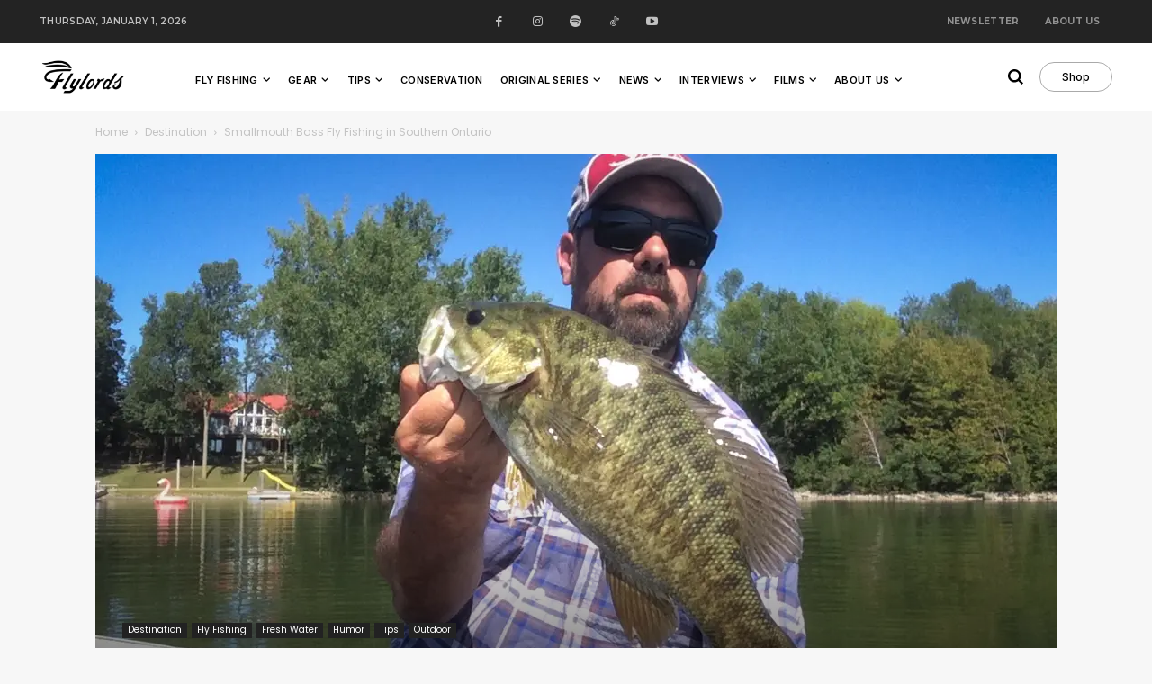

--- FILE ---
content_type: text/html; charset=UTF-8
request_url: https://flylordsmag.com/wp-admin/admin-ajax.php?td_theme_name=Newspaper&v=12.7.1
body_size: -217
content:
{"23095":449}

--- FILE ---
content_type: text/html; charset=utf-8
request_url: https://www.google.com/recaptcha/api2/aframe
body_size: 267
content:
<!DOCTYPE HTML><html><head><meta http-equiv="content-type" content="text/html; charset=UTF-8"></head><body><script nonce="5CHmo3oFhRoTMRRNSAki0Q">/** Anti-fraud and anti-abuse applications only. See google.com/recaptcha */ try{var clients={'sodar':'https://pagead2.googlesyndication.com/pagead/sodar?'};window.addEventListener("message",function(a){try{if(a.source===window.parent){var b=JSON.parse(a.data);var c=clients[b['id']];if(c){var d=document.createElement('img');d.src=c+b['params']+'&rc='+(localStorage.getItem("rc::a")?sessionStorage.getItem("rc::b"):"");window.document.body.appendChild(d);sessionStorage.setItem("rc::e",parseInt(sessionStorage.getItem("rc::e")||0)+1);localStorage.setItem("rc::h",'1768910875061');}}}catch(b){}});window.parent.postMessage("_grecaptcha_ready", "*");}catch(b){}</script></body></html>